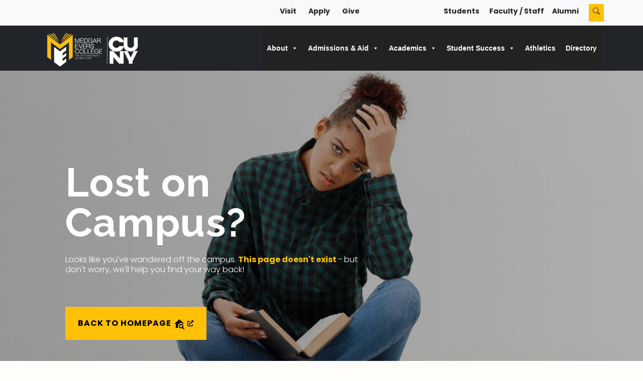

--- FILE ---
content_type: text/javascript
request_url: https://www.mec.cuny.edu/wp-content/plugins/megamenu-pro/assets/public.js?ver=2.3.1.1
body_size: 5233
content:
/*jslint browser: true, white: true */
/*global console,jQuery,megamenu,window,navigator*/

/**
 * EDD Ajax Cart
 */
(function($) {
    "use strict";

    $(function() {
        $('body').on('edd_cart_item_added', function(event, data) {
            $('.mega-menu-edd-cart-total').html(data.total);
            $('.mega-menu-edd-cart-count').html(data.cart_quantity);
        });
    });

    $(".max-mega-menu").on("after_mega_menu_init", function() {
        $('li.mega-menu-megamenu').on('open_panel', function() {
            // reset default
            var placeholder = $(this).closest(".mega-menu-megamenu").find(".widget_maxmegamenu_image_swap img.mega-placeholder");
            var default_src = placeholder.attr('data-default-src');
            var default_alt = placeholder.attr('data-default-alt');
            placeholder.attr('src', default_src);
            placeholder.attr('alt', default_alt);

            // preload
            $('.mega-sub-menu [data-image-swap-url]', $(this) ).not(['data-preloaded']).each( function() {
                $('<img/>')[0].src = $(this).attr('data-image-swap-url');
                $(this).attr('data-preloaded', 'true');
            });
        });

        if ( ! $.isFunction($.fn.hoverIntent) ) {
            return;
        }
        
        $('.mega-sub-menu [data-image-swap-url]').hoverIntent({
            over: function () {
                var placeholder = $(this).closest(".mega-menu-megamenu").find(".widget_maxmegamenu_image_swap img.mega-placeholder");
                var new_src = $(this).attr('data-image-swap-url');
                var new_alt = $(this).is("[data-image-swap-alt]") ? $(this).attr('data-image-swap-alt') : "";
                placeholder.attr('src', new_src);
                placeholder.attr('alt', new_alt);
            },
            out: function() {}
        });
    });

})(jQuery);

/**
 * Searchbox jQuery plugin
 */
(function($) {
    "use strict";

    $.maxmegamenu_searchbox = function(form, options) {

        var plugin = this;
        var form = $(form);
        var $menu = form.parents('.max-mega-menu');
        var $wrap = $menu.parent();
        var breakpoint = $menu.attr('data-breakpoint');
        var input = $('input[type=text]', form);
        var icon = $('.search-icon', form);

        plugin.isDesktopView = function() {
            return Math.max(window.outerWidth, $(window).width()) >= breakpoint; // account for scrollbars
        };

        plugin.monitorView = function() {
            if (typeof $menu.data("view") === 'undefined') {
                if (plugin.isDesktopView()) {
                    $menu.data("view", "desktop");
                } else {
                    $menu.data("view", "mobile");
                }
            }

            plugin.checkWidth();

            $(window).resize(function() {
                plugin.checkWidth();
            });
        };

        plugin.checkWidth = function() {
            var expanding_search = $("li.mega-menu-item .mega-search.expand-to-left input[type=text], li.mega-menu-item .mega-search.expand-to-right input[type=text]", $menu);

            if ( $menu.data("view") === "mobile" ) {
                var placeholder = expanding_search.attr('data-placeholder');
                expanding_search.attr('placeholder', placeholder);
            }

            if ( $menu.data("view") === "desktop" ) {
                expanding_search.attr('placeholder', '');
            }
        };

        plugin.close_search = function(moveFocus = true) {
            $menu.triggerHandler("mmm:closeSearch");
            input.val("");
            input.attr('placeholder', '');
            input.attr('tabindex', '-1');
            form.removeClass('mega-search-open');
            form.addClass('mega-search-closed');
            icon.attr('aria-expanded', 'false');

            if (moveFocus) {
                icon.trigger("focus");
            }
        }

        plugin.open_search = function() {
            $menu.triggerHandler("mmm:openSearch");
            input.attr('placeholder', input.attr('data-placeholder'));
            input.attr('tabindex', '0');
            form.removeClass('mega-search-closed');
            form.addClass('mega-search-open');
            icon.attr('aria-expanded', 'true');
            input.trigger("focus");
        }

        plugin.detect_background_click = function() {
            var dragging = false;

            $(document).on({
                "touchmove": function(e) { dragging = true; },
                "touchstart": function(e) { dragging = false; }
            });

            $(document).on("click touchend", function(e) { // hide menu when clicked away from
                if ( form.parent().hasClass('mega-static') ) {
                    return;
                }
                if ( ! dragging && ! $(e.target).closest(".max-mega-menu li").length && ! $(e.target).closest(".mega-menu-toggle").length ) {
                    plugin.close_search(false);
                }
                dragging = false;
            });
        }

        plugin.init_replacements_search = function() {
            if ( $menu.data("view") === "mobile" ) {
                input.attr('tabindex', '0');

                $(".search-icon", $menu).on('click', function(e) {
                    $(this).parents(".mega-search").submit();
                });
            }

            if ( $menu.data("view") === "desktop" ) {
                input.on('blur', function(e) {
                    if ( $menu.parent().hasClass("mega-keyboard-navigation") && input.val() == '' && ! form.parent().hasClass('mega-static') && form.hasClass('mega-search-open') ) {
                        plugin.close_search();
                    }
                });

                icon.on('keypress click', function(e) {
                    var enter_key = 13;
                    var space_key = 32;

                    if (e.which === enter_key || e.which === space_key || e.type === 'click') {
                        e.preventDefault();

                        if (form.parent().hasClass('mega-static') ) {
                            form.submit();
                            return;
                        }

                        if ( input.val() != '' ) {
                            form.submit();
                            return;
                        }

                        if ( form.hasClass('mega-search-open') ) {
                            plugin.close_search();
                            return;
                        }

                        if ( form.hasClass('mega-search-closed') ) {
                            plugin.open_search();
                            return;
                        }
                    }
                });

                $menu.on('keydown', function(e) {
                    var escape_key = 27;

                    if (e.which === escape_key) {
                        if (! form.parent().hasClass('mega-static') && form.hasClass('mega-search-open') ) {
                            plugin.close_search();
                            return;
                        }
                    }
                });
            }
        };

        plugin.monitorView();
        plugin.init_replacements_search();
        plugin.detect_background_click();
    };

    $.fn.maxmegamenu_searchbox = function(options) {
        return this.each(function() {
            if (undefined === $(this).data('maxmegamenu_searchbox')) {
                var plugin = new $.maxmegamenu_searchbox(this, options);
                $(this).data('maxmegamenu_searchbox', plugin);
            }
        });
    };

    $(".max-mega-menu").on("after_mega_menu_init", function() {
        $(".mega-search", this).maxmegamenu_searchbox();
    });
})(jQuery);


/**
 * Searchbox jQuery plugin
 */
(function($) {
    "use strict";

    $.maxmegamenu_toggle_searchbox = function(form, options) {

        var plugin = this;
        var form = $(form);
        var $wrap = form.parents('.mega-menu-wrap');
        var input = $("input[type=text]", form);
        var icon = $(".search-icon", form);
        
        plugin.open_search = function() {
            input.attr('placeholder', input.attr('data-placeholder'));
            form.removeClass('mega-search-closed');
            form.addClass('mega-search-open');
        }

        plugin.close_search = function() {
            input.attr('placeholder', '');
            form.removeClass('mega-search-open');
            form.addClass('mega-search-closed');
        }

        plugin.init_toggle_search = function() {

            input.val("");

            input.on('focus', function(e) {
                if (! form.parent().hasClass('mega-static') && form.hasClass('mega-search-closed') && $wrap.hasClass('mega-keyboard-navigation') ) {
                    plugin.open_search();
                }
            });

            input.on('blur', function(e) {
                if ( ! form.parent().hasClass('mega-static') && form.hasClass('mega-search-open') && $wrap.hasClass('mega-keyboard-navigation') ) {
                    plugin.close_search();
                }
            });

            icon.on('click', function(e) {
                if (form.hasClass('static') ) {
                    if ( input.attr('required') == 'required' && input.val() == "" ) {
                        return;
                    } else {
                        form.submit();
                    }
                } else if (form.hasClass('mega-search-closed')) {
                    input.focus();
                    plugin.open_search();
                } else if ( input.val() == '' ) {
                    plugin.close_search();
                } else {
                    form.submit();
                }
            });

        };

        plugin.init_toggle_search();

    };

    $.fn.maxmegamenu_toggle_searchbox = function(options) {
        return this.each(function() {
            if (undefined === $(this).data('maxmegamenu_toggle_searchbox')) {
                var plugin = new $.maxmegamenu_toggle_searchbox(this, options);
                $(this).data('maxmegamenu_toggle_searchbox', plugin);
            }
        });
    };

    $(function() {
        $(".mega-menu-toggle .mega-search").maxmegamenu_toggle_searchbox();
    });
})(jQuery);

/**
 * Sticky jQuery Plugin
 */
(function($) {

    "use strict";

    $.maxmegamenu_sticky = function(menu, options) {
        var plugin = this;
        var $menu = $(menu);
        var $wrap = $menu.parent();
        var breakpoint = $menu.attr('data-breakpoint');
        var sticky_on_mobile = $menu.attr('data-sticky-mobile');
        var sticky_on_desktop = $menu.attr('data-sticky-desktop');
        var sticky_expand = $menu.attr('data-sticky-expand');
        var sticky_expand_mobile = $menu.attr('data-sticky-expand-mobile');
        var sticky_offset = isNaN(parseInt($menu.attr('data-sticky-offset'))) ? 0 : parseInt($menu.attr('data-sticky-offset'));
        var sticky_hide_until_scroll_up = $menu.attr('data-sticky-hide');
        var sticky_hide_until_scroll_up_tolerance = isNaN(parseInt($menu.attr('data-sticky-hide-tolerance'))) ? 0 : parseInt($menu.attr('data-sticky-hide-tolerance'));
        var sticky_hide_until_scroll_up_offset = isNaN(parseInt($menu.attr('data-sticky-hide-offset'))) ? 0 : parseInt($menu.attr('data-sticky-hide-offset'));
        var sticky_transition = $menu.attr('data-sticky-transition');
        var sticky_menu_offset_top;
        var sticky_menu_offset_left;
        var sticky_menu_width;
        var sticky_menu_width_round_up;
        var sticky_menu_height;
        var is_stuck = false;
        var admin_bar_height = 0;
        var last_scroll_top = 0;
        var saved_scroll_top = 0;
        var is_vertical = $menu.hasClass('mega-menu-vertical') || $menu.hasClass('mega-menu-accordion');

        plugin.isDesktopView = function() {
            var width = Math.max(document.documentElement.clientWidth || 0, window.innerWidth || 0);
            return width > breakpoint;
        };

        var sticky_hide_until_scroll_up_enabled = function() {
            return $menu.hasClass('mega-menu-horizontal') && sticky_hide_until_scroll_up == "true";
        }

        var sticky_enabled = function() {
            if ( plugin.isDesktopView() ) {
                return sticky_on_desktop === 'true';
            } else {
                return sticky_on_mobile === 'true';
            }

            return false;
        };

        plugin.calculate_menu_position = function() {
            sticky_menu_offset_top = $wrap.offset().top;

            if ($('body').hasClass('admin-bar') && $("#wpadminbar").is(":visible") && $("#wpadminbar").css('top') == '0px' && $("#wpadminbar").css('position') == 'fixed') {
                admin_bar_height = $('#wpadminbar').height();
                sticky_menu_offset_top = sticky_menu_offset_top - admin_bar_height;
            }

            if (sticky_offset < 0) {
                sticky_menu_offset_top = sticky_menu_offset_top + sticky_offset;
            } else {
                sticky_menu_offset_top = sticky_menu_offset_top - sticky_offset;
            }

            sticky_menu_offset_left = $menu.parent().offset().left;
            sticky_menu_width = window.getComputedStyle($wrap[0]).width;
            sticky_menu_width_round_up = Math.ceil(parseFloat(sticky_menu_width));
            sticky_menu_height = $wrap.height();
        };

        plugin.stick_menu = function() {
            is_stuck = true;

            var total_offset = parseInt(admin_bar_height, 10) + parseInt(sticky_offset, 10);

            if (sticky_offset < 0) {
                total_offset = parseInt(admin_bar_height, 10);
            }

            var placeholder = $("<div />").addClass("mega-sticky-wrapper").css({
                'height' : sticky_menu_height + 'px',
                'position' :'static'
            });

            $wrap.addClass('mega-sticky').wrap(placeholder).css({
                'margin-top' : total_offset + 'px'
            });

            $("body").addClass($menu.attr("id") + "-mega-sticky");

            $menu.css({
                'max-width' : sticky_menu_width_round_up + 'px'
            });

            if (sticky_menu_offset_left > 0) {
                $menu.css({
                    'margin-left' : sticky_menu_offset_left + 'px'
                });
            }

            if (is_vertical || sticky_expand === 'false') {
                $wrap.css({
                    'margin-left' : '0',
                    'margin-right' : '0',
                    'width' : sticky_menu_width_round_up + 'px',
                    'left' : sticky_menu_offset_left + 'px'
                });

                $menu.css({
                    'margin-left' : '0'
                });
            }

            if ( $(window).width() <= breakpoint ) {
                $wrap.css({
                    'width' : sticky_menu_width_round_up + 'px'
                });

                if (sticky_expand_mobile === 'true') {
                   $wrap.css({
                        'margin-left' : '',
                        'margin-right' : '',
                        'width' : '',
                        'left' : ''
                    });

                    $menu.css({
                        'max-width' : '',
                        'margin-left' : '',
                        'width' : '',
                        'left' : ''
                    });
                }
            }

            $wrap.delay(0).queue(function(next){
                $(this).addClass('mega-stuck');
                next();
            });
        };

        plugin.unstick_menu = function(doing_resize) {
            doing_resize = doing_resize || false;
            is_stuck = false;
            
            $wrap.removeClass('mega-sticky').removeClass('mega-hide').css({
                'margin' : '',
                'width' : '',
                'left': ''
            });

            $("body").removeClass($menu.attr("id") + "-mega-sticky");

            if ( ! doing_resize ) { // this class is used for the height transition, do not remove it if we are simply resizing the window
                $wrap.delay(0).queue(function(next){
                    $(this).removeClass('mega-stuck');
                    next();
                });
            }

            $menu.css({
                'margin-left' : '',
                'max-width' : '',
                'left' : '',
                'width' : ''
            });
            
            if ( $(window).width() <= breakpoint ) {
                $menu.data('maxmegamenu').toggleBarForceWidth();
            }

            if (sticky_transition == 'true' && ! doing_resize ) {
                var delay = 250; // allows the transiton to complete before unwrapping the menu
            } else {
                var delay = 0;
            }

            $wrap.delay(delay).queue(function(next){
                $(this).unwrap();
                next();
            });
        };

        plugin.mega_sticky_on_scroll = function(){
            if ( ! sticky_enabled() ) {
                return;
            }

            var scroll_top = $(window).scrollTop();

            if (scroll_top > sticky_menu_offset_top) {
                if (!is_stuck) {
                    plugin.stick_menu();
                }
            } else {
                if (is_stuck) {
                    plugin.unstick_menu();
                }
            }
        };

        var mega_hide_on_scroll_up = function() {
            if (sticky_hide_until_scroll_up_enabled()) {

                if ( $menu.data("view") === "mobile" && $('.mega-menu-toggle', $wrap).hasClass('mega-menu-open') ) {
                    return;
                }

                var scroll_top = $(window).scrollTop();
                
                if ( scroll_top < sticky_hide_until_scroll_up_offset ) {
                    $wrap.removeClass('mega-hide');
                    $("body").removeClass($menu.attr("id") + "-mega-hide");
                }
                
                saved_scroll_top = last_scroll_top;

                if (scroll_top < last_scroll_top) {
                    // scroll up
                    if (saved_scroll_top - scroll_top > sticky_hide_until_scroll_up_tolerance) {
                        $wrap.removeClass('mega-hide');
                        $("body").removeClass($menu.attr("id") + "-mega-hide");
                    }
                } else {
                    // scroll down
                    if (is_stuck && scroll_top - saved_scroll_top > sticky_hide_until_scroll_up_tolerance) {
                        $wrap.addClass('mega-hide');
                        $("body").addClass($menu.attr("id") + "-mega-hide");
                    }
                }

                last_scroll_top = scroll_top;
            }
        }

        plugin.mega_sticky_on_resize = function() {
            if ($('input', $wrap).is(':focus')) {
                return;
            }

            if ( sticky_enabled() ) {
                if (is_stuck) {
                    plugin.unstick_menu(true);
                    plugin.calculate_menu_position();
                    plugin.stick_menu();
                } else {
                    plugin.calculate_menu_position();
                    plugin.mega_sticky_on_scroll();
                }
            } else {
                if (is_stuck) {
                    plugin.unstick_menu();
                }
            }
        };

        plugin.init = function() {
            plugin.calculate_menu_position();
            plugin.mega_sticky_on_scroll();

            $('.mega-menu-accordion li.mega-menu-item').on('open_panel', function() {
                plugin.calculate_menu_position();
            });

            var $window = $(window);

            $window.scroll(function() {
                 plugin.mega_sticky_on_scroll();
                 mega_hide_on_scroll_up();
            });

            var windowWidth = $window.width();
            var resizeTimer;

            $window.resize(function() {
                clearTimeout(resizeTimer);
                resizeTimer = setTimeout(function(){    
                    windowWidth = $window.width();
                    plugin.mega_sticky_on_resize();
                }, 100);
            });
        };

        plugin.init();
    };

    $.fn.maxmegamenu_sticky = function(options) {

        return this.each(function() {
            if (undefined === $(this).data('maxmegamenu_sticky')) {
                var plugin = new $.maxmegamenu_sticky(this, options);
                $(this).data('maxmegamenu_sticky', plugin);
            }
        });

    };

    $(window).on('load', function (e) {
        $(".mega-menu[data-sticky-enabled]").maxmegamenu_sticky();
    });

})(jQuery);

/**
 * Handle tabbed functionality
 */
(function($) {
    $(function() {

        var calculate_tabbed_sub_menu_widths = function( menu_item ) {
            var menu = menu_item.parents('.max-mega-menu');

            if( $(menu.attr('data-panel-inner-width')).length > 0 ) {
                if ( menu.data("view") === "desktop" ) {
                    $('> ul.mega-sub-menu', menu_item).each(function() {
                        var tab_content = $(this);
                        var parent_submenu_content_width = parseInt(tab_content.width());
                        var parent_submenu_left_padding = parseInt(tab_content.css('paddingLeft'));
                        var tabs_width = $(this).find('a.mega-menu-link').first().outerWidth();

                        $('> li.mega-menu-item > ul.mega-sub-menu', $(this)).each(function() {
                            $(this).css('width', parent_submenu_content_width - tabs_width + 'px');
                            $(this).css('left', parent_submenu_left_padding + tabs_width + 'px'); 
                        });
                    });
                } else {
                    $('> ul.mega-sub-menu > li.mega-menu-item > ul.mega-sub-menu', menu_item).each(function() {
                        $(this).css('width', '');
                        $(this).css('left', ''); 
                    });
                }
            }
        }

        var calculate_tabbed_sub_menu_heights = function( menu_item ) {

            var menu = menu_item.parents('.max-mega-menu');
            var max_height = 0;

            if ( menu.data("view") === "desktop" ) {

                $('> ul.mega-sub-menu', menu_item).css('minHeight', '');
                
                $('> ul.mega-sub-menu > li.mega-menu-item > ul.mega-sub-menu', menu_item).each(function() {
                    var tab_content = $(this);
                    var this_height = parseInt(tab_content.css('height'));

                    if (this_height > max_height) {
                        max_height = this_height;
                    }
                });

                var border_top_width = parseInt($('> ul.mega-sub-menu', menu_item).css('borderTopWidth'),10);
                var border_bottom_width = parseInt($('> ul.mega-sub-menu', menu_item).css('borderBottomWidth'),10);
                
                $('> ul.mega-sub-menu', menu_item).css('minHeight', max_height + border_bottom_width + border_top_width);
            } else {
                $('> ul.mega-sub-menu', menu_item).css('minHeight', '');
            }
        }

        var $window = $(window);

        var windowWidth = $window.width();

        $window.resize(function() {
            if ($window.width() != windowWidth) {
                calculate_tabbed_sub_menu_widths($('li.mega-menu-tabbed'));
                calculate_tabbed_sub_menu_heights($('li.mega-menu-tabbed'));
            }            
        });

        $('li.mega-menu-tabbed, li.mega-menu-tabbed li.mega-collapse-children').on('open_panel', function() {
            var menu = $(this).parents('.max-mega-menu');
            var menu_item = $(this).closest(".mega-menu-tabbed");

            calculate_tabbed_sub_menu_widths( menu_item );

            $("> ul.mega-sub-menu", $(this)).promise().done(function(){ // wait until slide animation has completed
                calculate_tabbed_sub_menu_heights( menu_item );
            });

            if ( menu.data('view') == 'desktop' ) {
                if ($('> ul.mega-sub-menu > li.mega-menu-item-has-children.mega-toggle-on', menu_item).length == 0 ) {
                    

                    if ( $('> ul.mega-sub-menu > li.mega-current-menu-item:visible', menu_item).length ) {
                        $('> ul.mega-sub-menu > li.mega-current-menu-item:visible', menu_item).first().addClass('mega-toggle-on');
                    } else if ( $('> ul.mega-sub-menu > li.mega-current-menu-ancestor:visible', menu_item).length ) {
                        $('> ul.mega-sub-menu > li.mega-current-menu-ancestor:visible', menu_item).first().addClass('mega-toggle-on');
                    }
                    

                    if ($('> ul.mega-sub-menu > li.mega-toggle-on', menu_item).length == 0 ) {
                        $('> ul.mega-sub-menu > li.mega-menu-item-has-children:visible', menu_item).first().addClass('mega-toggle-on');
                    }
                }

                $('li.mega-menu-tabbed', menu).on('close_panel', function() {
                    $('li.mega-menu-tabbed .mega-toggle-on', menu).removeClass('mega-toggle-on');
                });
            }

            $('li.mega-menu-tabbed li.mega-collapse-children').on('close_panel', function() {
                var menu_item = $(this).closest('.mega-menu-tabbed');

                $("> ul.mega-sub-menu", $(this)).promise().done(function(){ // wait until slide animation has completed
                    calculate_tabbed_sub_menu_heights( menu_item );
                });
            });
        });
    });
})(jQuery);